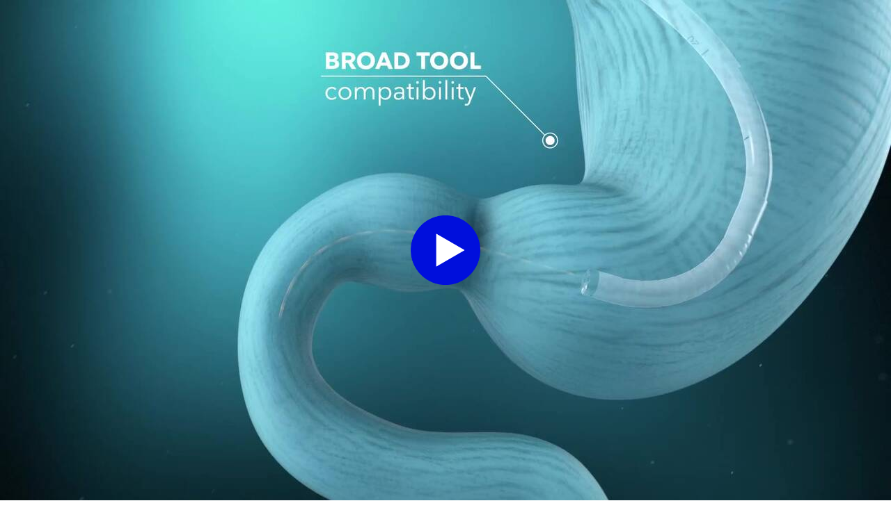

--- FILE ---
content_type: text/html; charset=utf-8; charset=UTF-8
request_url: https://video.ambu.com/v.ihtml/player.html?token=7955ee5ecbd7bc0f0c2ca161728a594e&source=embed&photo_id=88587234&autoPlay=0&endOn=
body_size: 163
content:
<!DOCTYPE html>
<html>
  <head>
    <base target="_blank"> 
    <style type="text/css">@import url('/resources/um/fonts/tt/font.css');</style>
    <style type="text/css">body,h1,p{font-family:'TT', Helvetica, sans-serif;}</style>
    <script>var DEFAULT_CONSENT_MODE='given';</script>
    <meta name="viewport" content="height=device-height,width=device-width,initial-scale=1.0,user-scalable=no" />
    <link rel="stylesheet" type="text/css" href="player.css" />
    <script src="player.js"></script>
  </head>
  <body>
    <script>
      Player.use('design',{});
    </script>
    <noscript><p>You must enable JavaScript to view this content.</p></noscript>
  </body>
</html>


--- FILE ---
content_type: application/x-javascript; charset=utf-8
request_url: https://video.ambu.com/api/concatenate?format=json&raw=1&playersettings_0=%2Fapi%2Fplayer%2Fsettings%3Fplayer_id%3D0%26parameters%3Dtoken%253D7955ee5ecbd7bc0f0c2ca161728a594e%2526source%253Dembed%2526photo_id%253D88587234%2526autoPlay%253D0%2526endOn%253D%26_li%3D0%26_bot%3D0&livelist_1=%2Fapi%2Flive%2Flist%3Finclude_actions_p%3D1%26token%3D7955ee5ecbd7bc0f0c2ca161728a594e%26source%3Dembed%26photo_id%3D88587234%26autoPlay%3D0%26endOn%3D%26upcoming_p%3D1%26ordering%3Dstreaming%26player_id%3D0&photolist_2=%2Fapi%2Fphoto%2Flist%3Fsize%3D10%26include_actions_p%3D1%26include_revision_p%3D1%26token%3D7955ee5ecbd7bc0f0c2ca161728a594e%26source%3Dembed%26photo_id%3D88587234%26autoPlay%3D0%26endOn%3D%26player_id%3D0
body_size: 2702
content:
{"livelist_1":{
  "status": "ok", 
  "permission_level":"anonymous",
  "cached":"1",
  "cache_time":"1769070643",
  "live":[],
  "p": "1",
  "size": "20",
  "total_count": "0",
  "site": {"setup_date": "2019-10-08 ", "license_id": "0", "domain": "video.ambu.com", "product_key": "tube", "site_id": "56489904", "allow_signup_p": 0, "secure_domain": "video.ambu.com", "site_name": "Ambu-external", "site_key": "ambuexternal2"},
  "endpoint": "/api/concatenate"
},
"playersettings_0":{
  "status": "ok", 
  "permission_level":"anonymous",
  "cached":"1",
  "cache_time":"1769070643",
  "settings":{"corePeopleDomain": "ttcontacts.com", "corePeopleTrackSitePageview": "0", "corePeopleSite": "56489904", "corePeopleBaseUrl": "", "activatedDate": "1752132862", "updatedDate": "1752132862", "marketoMunchkinAccountId": "002-SIJ-475", "marketoDomainLevel": "", "marketoViewActivityId": "100002", "marketoCollectorActivityId": "100003", "marketoProgramName": "TwentyThree", "marketoPartitionName": "", "ga4id": "G-CFL7RGJF7D", "ga4TrackPlayerPageview": "1", "ga4TrackPlayerEvents": "1", "ga4TrackSitePageview": "1", "ga4AnonymizeIp": "1", "gtmContainerID": "GTM-KHWLB5F", "gtmSite": "1", "gtmPlayer": "1", "gtmPercentileGranularity": "25", "googleConversionId": "823271832", "googleConversionSegment": "", "googleConversionLabel": "uv39CJectM0ZEJjDyIgD", "http:dailyNotification": "https://sc.ambu.co.uk", "httpTransformPattern": "json", "httpMethod": "postJson", "httpOAuth2TokenUrl": "", "httpOAuth2ClientId": "", "httpOAuth2ClientSecret": "", "httpOAuth2Resource": "", "bigPlaySource": "/files/56489966/bigplaysource-1756258352938.png", "logoSource": "/files/sitelogo.png", "thumbnail_mode_p": 1, "scrubberColor": "#000FDC", "showDescriptions": "0", "subtitlesDesign": "outline", "showThumbnailOnEnd": "1", "showTray": "1", "showDownload": "1", "showDomain": "0", "showLogo": "0", "subtitlesOnByDefault": "0", "fullscreenQuality": "fullhd", "endOn": "share", "showShare": "1", "responsive_p": 1, "enableSubtitles": "1", "defaultQuality": "high", "playHD": "1", "mutedAutoPlay": "0", "trayFont": "TT", "player_style": "glue-standard", "app_id": "", "player_name": "Standard", "default_p": 1, "width": "625", "height": "", "recommendationHeadline": "Also have a look at...", "streaming": "1", "locale": "en_US", "timezone": "Europe/Copenhagen", "analyticsReportServer": "//report.23video.com", "analyticsReportMethod": "batch", "socialSharing": "1", "rssLink": "/rss", "podcastLink": "/podcast", "enableLiveStreams": "1", "player_id": "56489966", "embedCode": "<div style=\"width:100%; height:0; position: relative; padding-bottom:56.24999999296875%\"><iframe title=\"Video Player\" src=\"https://video.ambu.com/v.ihtml/player.html?source=share&photo%5fid=88587234\" style=\"width:100%; height:100%; position: absolute; top: 0; left: 0;\" frameborder=\"0\" border=\"0\" scrolling=\"no\" allowfullscreen allow=\"autoplay; fullscreen\"></iframe></div>"},
  "p": "1",
  "size": "1",
  "site": {"setup_date": "2019-10-08 ", "license_id": "0", "domain": "video.ambu.com", "product_key": "tube", "site_id": "56489904", "allow_signup_p": 0, "secure_domain": "video.ambu.com", "site_name": "Ambu-external", "site_key": "ambuexternal2"},
  "endpoint": "/api/concatenate"
},
"photolist_2":{
  "status": "ok", 
  "permission_level":"anonymous",
  "cached":"1",
  "cache_time":"1769070643",
  "photos":[{"photo_id": "88587234", "title": "Broad tool compatibility - Ambu® aScope™ Gastro Large", "tree_id": "64968578", "token": "7955ee5ecbd7bc0f0c2ca161728a594e", "promoted_p": 0, "protected_p": 0, "protection_method": "", "album_id": "63234590", "album_title": "Gastroenterology", "album_hide_p": 0, "all_albums": "63234590", "published_p": 1, "one": "/broad-tool-compatibility-ambu", "publish_date_ansi": "2023-09-13 14:42:06", "publish_date_epoch": "1694608926", "publish_date__date": "September 13, 2023", "publish_date__time": "02:42 PM", "creation_date_ansi": "2023-09-13 14:33:40", "creation_date_epoch": "1694615620", "creation_date__date": "September 13, 2023", "creation_date__time": "02:33 PM", "original_date_ansi": "2023-09-13 12:33:40", "original_date__date": "September 13, 2023", "original_date__time": "12:33 PM", "view_count": "128", "avg_playtime": "89.48529829090256", "number_of_comments": "0", "number_of_albums": "1", "number_of_tags": "2", "photo_rating": "", "number_of_ratings": "0", "video_p": 1, "placeholder_p": 0, "video_encoded_p": 1, "video_360_p": 0, "thumbnail_360_p": 0, "audio_p": 0, "video_length": "23", "video_length_float": "22.84", "video_length_fmt": "00:23", "text_only_p": 0, "user_id": "57626135", "has_deck_p": 0, "subtitles_p": 0, "sections_p": 0, "license_id": "", "coordinates": "", "absolute_url": "https://video.ambu.com/broad-tool-compatibility-ambu", "has_external_url_p": 0, "video_hls_size": "0", "video_hls_download": "", "live_id": "", "mischung_p": 0, "mischung_template_p": 0, "mischung_template_photo_id": "", "mischung_template_icon": "", "mischung_draft_p": 0, "locale": "en_US", "username": "anns", "display_name": "anns", "user_url": "/user/anns/", "original_width": "1920", "original_height": "1080", "original_size": "105180", "original_download": "/64968578/88587234/7955ee5ecbd7bc0f0c2ca161728a594e/original/broad-tool-compatibility-ambu-7-thumbnail.jpg", "quad16_width": "75", "quad16_height": "", "quad16_size": "1206", "quad16_download": "/64968578/88587234/7955ee5ecbd7bc0f0c2ca161728a594e/quad16/broad-tool-compatibility-ambu-7-thumbnail.jpg", "quad50_width": "75", "quad50_height": "", "quad50_size": "1206", "quad50_download": "/64968578/88587234/7955ee5ecbd7bc0f0c2ca161728a594e/quad50/broad-tool-compatibility-ambu-7-thumbnail.jpg", "quad75_width": "75", "quad75_height": "", "quad75_size": "1206", "quad75_download": "/64968578/88587234/7955ee5ecbd7bc0f0c2ca161728a594e/quad75/broad-tool-compatibility-ambu-7-thumbnail.jpg", "quad100_width": "75", "quad100_height": "", "quad100_size": "1206", "quad100_download": "/64968578/88587234/7955ee5ecbd7bc0f0c2ca161728a594e/quad100/broad-tool-compatibility-ambu-7-thumbnail.jpg", "small_width": "75", "small_height": "", "small_size": "1206", "small_download": "/64968578/88587234/7955ee5ecbd7bc0f0c2ca161728a594e/small/broad-tool-compatibility-ambu-7-thumbnail.jpg", "medium_width": "75", "medium_height": "", "medium_size": "1206", "medium_download": "/64968578/88587234/7955ee5ecbd7bc0f0c2ca161728a594e/medium/broad-tool-compatibility-ambu-7-thumbnail.jpg", "portrait_width": "75", "portrait_height": "", "portrait_size": "1206", "portrait_download": "/64968578/88587234/7955ee5ecbd7bc0f0c2ca161728a594e/portrait/broad-tool-compatibility-ambu-7-thumbnail.jpg", "standard_width": "75", "standard_height": "", "standard_size": "1206", "standard_download": "/64968578/88587234/7955ee5ecbd7bc0f0c2ca161728a594e/standard/broad-tool-compatibility-ambu-7-thumbnail.jpg", "large_width": "75", "large_height": "", "large_size": "1206", "large_download": "/64968578/88587234/7955ee5ecbd7bc0f0c2ca161728a594e/large/broad-tool-compatibility-ambu-7-thumbnail.jpg", "video_medium_width": "640", "video_medium_height": "360", "video_medium_size": "3168610", "video_medium_download": "/64968578/88587234/7955ee5ecbd7bc0f0c2ca161728a594e/video_medium/broad-tool-compatibility-ambu-7-video.mp4", "video_hd_width": "1280", "video_hd_height": "720", "video_hd_size": "6120873", "video_hd_download": "/64968578/88587234/7955ee5ecbd7bc0f0c2ca161728a594e/video_hd/broad-tool-compatibility-ambu-7-video.mp4", "video_1080p_width": "1920", "video_1080p_height": "1080", "video_1080p_size": "12032893", "video_1080p_download": "/64968578/88587234/7955ee5ecbd7bc0f0c2ca161728a594e/video_1080p/broad-tool-compatibility-ambu-7-video.mp4", "video_4k_width": "", "video_4k_height": "", "video_4k_size": "0", "video_4k_download": "", "video_frames_width": "320", "video_frames_height": "180", "video_frames_size": "176194", "video_frames_download": "/64968578/88587234/7955ee5ecbd7bc0f0c2ca161728a594e/video_frames/broad-tool-compatibility-ambu-7-frames.jpg", "video_wmv_width": "", "video_wmv_height": "", "video_wmv_size": "0", "video_wmv_download": "", "video_mobile_h263_amr_width": "", "video_mobile_h263_amr_height": "", "video_mobile_h263_amr_size": "0", "video_mobile_h263_amr_download": "", "video_mobile_h263_aac_width": "", "video_mobile_h263_aac_height": "", "video_mobile_h263_aac_size": "0", "video_mobile_h263_aac_download": "", "video_mobile_mpeg4_amr_width": "", "video_mobile_mpeg4_amr_height": "", "video_mobile_mpeg4_amr_size": "0", "video_mobile_mpeg4_amr_download": "", "video_mobile_high_width": "320", "video_mobile_high_height": "180", "video_mobile_high_size": "1365689", "video_mobile_high_download": "/64968578/88587234/7955ee5ecbd7bc0f0c2ca161728a594e/video_mobile_high/broad-tool-compatibility-ambu-7-video.mp4", "audio_width": "", "audio_height": "", "audio_size": "275050", "audio_download": "/64968578/88587234/7955ee5ecbd7bc0f0c2ca161728a594e/audio/embed/broad-tool-compatibility-ambu-7-audio.mp3", "video_webm_360p_width": "", "video_webm_360p_height": "", "video_webm_360p_size": "0", "video_webm_360p_download": "", "video_webm_720p_width": "", "video_webm_720p_height": "", "video_webm_720p_size": "0", "video_webm_720p_download": "", "person_title": "", "firstname": "", "lastname": "", "category": "", "content": "", "content_text": "", "before_download_type": "", "before_link": "", "before_download_url": "", "after_download_type": "", "after_link": "", "after_download_url": "", "after_text": "", "tags": ["ascope gastro large",
"gastroenterology"], "actions": []}],
  "photo":{"photo_id": "88587234", "title": "Broad tool compatibility - Ambu® aScope™ Gastro Large", "tree_id": "64968578", "token": "7955ee5ecbd7bc0f0c2ca161728a594e", "promoted_p": 0, "protected_p": 0, "protection_method": "", "album_id": "63234590", "album_title": "Gastroenterology", "album_hide_p": 0, "all_albums": "63234590", "published_p": 1, "one": "/broad-tool-compatibility-ambu", "publish_date_ansi": "2023-09-13 14:42:06", "publish_date_epoch": "1694608926", "publish_date__date": "September 13, 2023", "publish_date__time": "02:42 PM", "creation_date_ansi": "2023-09-13 14:33:40", "creation_date_epoch": "1694615620", "creation_date__date": "September 13, 2023", "creation_date__time": "02:33 PM", "original_date_ansi": "2023-09-13 12:33:40", "original_date__date": "September 13, 2023", "original_date__time": "12:33 PM", "view_count": "128", "avg_playtime": "89.48529829090256", "number_of_comments": "0", "number_of_albums": "1", "number_of_tags": "2", "photo_rating": "", "number_of_ratings": "0", "video_p": 1, "placeholder_p": 0, "video_encoded_p": 1, "video_360_p": 0, "thumbnail_360_p": 0, "audio_p": 0, "video_length": "23", "video_length_float": "22.84", "video_length_fmt": "00:23", "text_only_p": 0, "user_id": "57626135", "has_deck_p": 0, "subtitles_p": 0, "sections_p": 0, "license_id": "", "coordinates": "", "absolute_url": "https://video.ambu.com/broad-tool-compatibility-ambu", "has_external_url_p": 0, "video_hls_size": "0", "video_hls_download": "", "live_id": "", "mischung_p": 0, "mischung_template_p": 0, "mischung_template_photo_id": "", "mischung_template_icon": "", "mischung_draft_p": 0, "locale": "en_US", "username": "anns", "display_name": "anns", "user_url": "/user/anns/", "original_width": "1920", "original_height": "1080", "original_size": "105180", "original_download": "/64968578/88587234/7955ee5ecbd7bc0f0c2ca161728a594e/original/broad-tool-compatibility-ambu-7-thumbnail.jpg", "quad16_width": "75", "quad16_height": "", "quad16_size": "1206", "quad16_download": "/64968578/88587234/7955ee5ecbd7bc0f0c2ca161728a594e/quad16/broad-tool-compatibility-ambu-7-thumbnail.jpg", "quad50_width": "75", "quad50_height": "", "quad50_size": "1206", "quad50_download": "/64968578/88587234/7955ee5ecbd7bc0f0c2ca161728a594e/quad50/broad-tool-compatibility-ambu-7-thumbnail.jpg", "quad75_width": "75", "quad75_height": "", "quad75_size": "1206", "quad75_download": "/64968578/88587234/7955ee5ecbd7bc0f0c2ca161728a594e/quad75/broad-tool-compatibility-ambu-7-thumbnail.jpg", "quad100_width": "75", "quad100_height": "", "quad100_size": "1206", "quad100_download": "/64968578/88587234/7955ee5ecbd7bc0f0c2ca161728a594e/quad100/broad-tool-compatibility-ambu-7-thumbnail.jpg", "small_width": "75", "small_height": "", "small_size": "1206", "small_download": "/64968578/88587234/7955ee5ecbd7bc0f0c2ca161728a594e/small/broad-tool-compatibility-ambu-7-thumbnail.jpg", "medium_width": "75", "medium_height": "", "medium_size": "1206", "medium_download": "/64968578/88587234/7955ee5ecbd7bc0f0c2ca161728a594e/medium/broad-tool-compatibility-ambu-7-thumbnail.jpg", "portrait_width": "75", "portrait_height": "", "portrait_size": "1206", "portrait_download": "/64968578/88587234/7955ee5ecbd7bc0f0c2ca161728a594e/portrait/broad-tool-compatibility-ambu-7-thumbnail.jpg", "standard_width": "75", "standard_height": "", "standard_size": "1206", "standard_download": "/64968578/88587234/7955ee5ecbd7bc0f0c2ca161728a594e/standard/broad-tool-compatibility-ambu-7-thumbnail.jpg", "large_width": "75", "large_height": "", "large_size": "1206", "large_download": "/64968578/88587234/7955ee5ecbd7bc0f0c2ca161728a594e/large/broad-tool-compatibility-ambu-7-thumbnail.jpg", "video_medium_width": "640", "video_medium_height": "360", "video_medium_size": "3168610", "video_medium_download": "/64968578/88587234/7955ee5ecbd7bc0f0c2ca161728a594e/video_medium/broad-tool-compatibility-ambu-7-video.mp4", "video_hd_width": "1280", "video_hd_height": "720", "video_hd_size": "6120873", "video_hd_download": "/64968578/88587234/7955ee5ecbd7bc0f0c2ca161728a594e/video_hd/broad-tool-compatibility-ambu-7-video.mp4", "video_1080p_width": "1920", "video_1080p_height": "1080", "video_1080p_size": "12032893", "video_1080p_download": "/64968578/88587234/7955ee5ecbd7bc0f0c2ca161728a594e/video_1080p/broad-tool-compatibility-ambu-7-video.mp4", "video_4k_width": "", "video_4k_height": "", "video_4k_size": "0", "video_4k_download": "", "video_frames_width": "320", "video_frames_height": "180", "video_frames_size": "176194", "video_frames_download": "/64968578/88587234/7955ee5ecbd7bc0f0c2ca161728a594e/video_frames/broad-tool-compatibility-ambu-7-frames.jpg", "video_wmv_width": "", "video_wmv_height": "", "video_wmv_size": "0", "video_wmv_download": "", "video_mobile_h263_amr_width": "", "video_mobile_h263_amr_height": "", "video_mobile_h263_amr_size": "0", "video_mobile_h263_amr_download": "", "video_mobile_h263_aac_width": "", "video_mobile_h263_aac_height": "", "video_mobile_h263_aac_size": "0", "video_mobile_h263_aac_download": "", "video_mobile_mpeg4_amr_width": "", "video_mobile_mpeg4_amr_height": "", "video_mobile_mpeg4_amr_size": "0", "video_mobile_mpeg4_amr_download": "", "video_mobile_high_width": "320", "video_mobile_high_height": "180", "video_mobile_high_size": "1365689", "video_mobile_high_download": "/64968578/88587234/7955ee5ecbd7bc0f0c2ca161728a594e/video_mobile_high/broad-tool-compatibility-ambu-7-video.mp4", "audio_width": "", "audio_height": "", "audio_size": "275050", "audio_download": "/64968578/88587234/7955ee5ecbd7bc0f0c2ca161728a594e/audio/embed/broad-tool-compatibility-ambu-7-audio.mp3", "video_webm_360p_width": "", "video_webm_360p_height": "", "video_webm_360p_size": "0", "video_webm_360p_download": "", "video_webm_720p_width": "", "video_webm_720p_height": "", "video_webm_720p_size": "0", "video_webm_720p_download": "", "person_title": "", "firstname": "", "lastname": "", "category": "", "content": "", "content_text": "", "before_download_type": "", "before_link": "", "before_download_url": "", "after_download_type": "", "after_link": "", "after_download_url": "", "after_text": "", "tags": ["ascope gastro large",
"gastroenterology"], "actions": []},
  "p": "1",
  "size": "10",
  "offset":"0",
  "total_count": "1",
  "site": {"setup_date": "2019-10-08 ", "license_id": "0", "domain": "video.ambu.com", "product_key": "tube", "site_id": "56489904", "allow_signup_p": 0, "secure_domain": "video.ambu.com", "site_name": "Ambu-external", "site_key": "ambuexternal2"},
  "endpoint": "/api/concatenate"
}}

--- FILE ---
content_type: text/javascript; charset=utf-8
request_url: https://sleeknotecustomerscripts.sleeknote.com/47458.js
body_size: 2956
content:
(function(n,t,i,r){function f(t){clearTimeout(s);n[i].CustomerId=47458;n[i].DripAccountId=0;n[i].SleeknotePiwikSiteId=0;n[i].HideSleeknoteBadge=!1;n[i].SleeknoteGoals=[];n[i].DomainLimits={};n[i].CustomInitSettings={};n[i].SleekNotes=[{CampaignId:"4858191b-9afb-4118-8e27-a62c08b188c2",SplitTestId:"",campaignName:"Sustainability Report",campaignType:"multistep",integrationName:"nointegration",Version:5,placement:[0,0],BoxAndBarAlignment:[9,10],SleeknoteType:"guide",SleeknoteId:"4858191b-9afb-4118-8e27-a62c08b188c2",CustomerId:"47458",steps:[{"Form--1":{name:"Form--1",type:"form",alternativeTypes:"form,pure",teaser:"teaser",success:"Success--1"},"Teaser--1":{name:"Teaser--1",type:"teaser",alternativeTypes:"teaser",form:"form"}},{"Form--1":{name:"Form--1",type:"form",alternativeTypes:"form,pure",distanceFromEdge:10,teaser:"teaser",success:"Success--1"},"Teaser--1":{name:"Teaser--1",type:"teaser",alternativeTypes:"teaser",attach:"left",distanceFromEdge:10,relativeWidth:50,form:"form"}}],rules:{display:[1,2],showCount:4,visited:{triggers:!0,targeting:!0,options:!0},triggers:[{type:1,value:8},{type:2,value:35}],groups:[{groupAnd:!0,conditionAnd:!0,conditions:[{type:8,matchType:"exclude",value:3,id:"76740056"}]},{groupAnd:!0,conditionAnd:!1,conditions:[]}]},hasGeo:!1,Hostname:"ambu.co.uk",advOptions:[],locale:"en",timeZone:"Europe/London",targeting:{root:{children:{include:{children:{exactMatch:{relationOperator:"OR",values:{"ambu.co.uk/about/sustainability":"ambu.co.uk/about/sustainability","ambu.co.uk/about/sustainability/our-work/our-environmental-impact":"ambu.co.uk/about/sustainability/our-work/our-environmental-impact","ambu.co.uk/about/sustainability/our-work/working-with-sustainability":"ambu.co.uk/about/sustainability/our-work/working-with-sustainability","ambu.co.uk/about/our-company":"ambu.co.uk/about/our-company"},id:"exactMatch",type:"exactMatch"}},relationOperator:"AND",visibility:"include",id:"include"}},relationOperator:"AND",visibility:"include",id:"Root"},targetAll:!1,doNotUse:!1},formElements:{},images:{"https://sleeknotestaticcontent.sleeknote.com/campaignassets/47458/638422295245260448.png":["png","webp","avif"],"https://sleeknotestaticcontent.sleeknote.com/campaignassets/47458/universal-teaser-close.svg":["svg"],"https://sleeknotestaticcontent.sleeknote.com/campaignassets/47458/636595696468953900.png":["png"],"https://sleeknotestaticcontent.sleeknote.com/campaignassets/47458/201711-7-close.png":["png"]},sub:[],SleekNoteDesktopURL:"//sleeknotestaticcontent.sleeknote.com/editorv2/desktoptoggler/4858191b-9afb-4118-8e27-a62c08b188c2.html",SleekNoteDesktopTeaserURL:"//sleeknotestaticcontent.sleeknote.com/editorv2/desktopteaser/4858191b-9afb-4118-8e27-a62c08b188c2.html",SleekNoteMobileURL:"//sleeknotestaticcontent.sleeknote.com/editorv2/mobiletoggler/4858191b-9afb-4118-8e27-a62c08b188c2.html",SleekNoteMobileTeaserURL:"//sleeknotestaticcontent.sleeknote.com/editorv2/mobileteaser/4858191b-9afb-4118-8e27-a62c08b188c2.html"},{CampaignId:"3a200ff9-0658-431d-8749-ce9fdcd81495",SplitTestId:"",campaignName:"UK GI ",campaignType:"multistep",integrationName:"nointegration",Version:4,placement:[0,0],BoxAndBarAlignment:[9,10],SleeknoteType:"newsletter",SleeknoteId:"3a200ff9-0658-431d-8749-ce9fdcd81495",CustomerId:"47458",steps:[{"Form--1":{name:"Form--1",type:"form",alternativeTypes:"form,email,pure",attach:"left",distanceFromEdge:10,teaser:"teaser",success:"Step 2",teasers:"teaser",successes:"success"},"Form--2":{name:"Form--2",type:"form",alternativeTypes:"form,pure",attach:"left",distanceFromEdge:10,teaser:"teaser",success:"Success--1",teasers:"teaser",successes:"success"},"Teaser--1":{name:"Teaser--1",type:"teaser",alternativeTypes:"teaser",attach:"left",distanceFromEdge:10,form:"Step 1"}},{"Form--1":{name:"Form--1",type:"form",alternativeTypes:"form,email,pure",attach:"left",relativeWidth:100,teaser:"teaser",success:"Success--1",teasers:"teaser",successes:"success"},"Form--2":{name:"Form--2",type:"form",alternativeTypes:"form,pure",attach:"left",relativeWidth:100,teaser:"teaser",success:"Success--1",teasers:"teaser",successes:"success"},"Teaser--1":{name:"Teaser--1",type:"teaser",alternativeTypes:"teaser",attach:"right",distanceFromEdge:"10, 10",relativeWidth:50,form:"Step 1"}}],rules:{display:[1,2],showCount:4,visited:{triggers:!0,targeting:!0,options:!0},triggers:[{type:1,value:15},{type:2,value:35}],groups:[{groupAnd:!0,conditionAnd:!0,conditions:[{type:8,matchType:"exclude",value:3,id:"04054641"}]},{groupAnd:!0,conditionAnd:!1,conditions:[]}]},hasGeo:!1,Hostname:"ambu.co.uk",summaryId:"f90af6bd-15f2-4041-b83c-e2739b4d7abf",advOptions:[],locale:"en",timeZone:"Europe/Copenhagen",targeting:{root:{children:{include:{children:{contains:{relationOperator:"OR",values:{"/endoscopy/gastroenterology/":"/endoscopy/gastroenterology/"},id:"contains",type:"contains"}},relationOperator:"OR",visibility:"include",id:"include"}},relationOperator:"AND",visibility:"include",id:"Root"},targetAll:!1,doNotUse:!1},formElements:{email:{step:"Form--1"},consent:{step:"Form--1"},"input-4":{step:"Form--1"},"input-5":{step:"Form--1"},"input-6":{step:"Form--1"},"select-2":{step:"Form--1"},"Visitor-job":{step:"Form--2"}},images:{},sub:[],SleekNoteDesktopURL:"//sleeknotestaticcontent.sleeknote.com/editorv2/desktoptoggler/3a200ff9-0658-431d-8749-ce9fdcd81495.html",SleekNoteDesktopTeaserURL:"//sleeknotestaticcontent.sleeknote.com/editorv2/desktopteaser/3a200ff9-0658-431d-8749-ce9fdcd81495.html",SleekNoteMobileURL:"//sleeknotestaticcontent.sleeknote.com/editorv2/mobiletoggler/3a200ff9-0658-431d-8749-ce9fdcd81495.html",SleekNoteMobileTeaserURL:"//sleeknotestaticcontent.sleeknote.com/editorv2/mobileteaser/3a200ff9-0658-431d-8749-ce9fdcd81495.html"},{CampaignId:"211cd74b-6bfd-4eee-9dff-0851eef02c87",SplitTestId:"",campaignName:"UK Urology",campaignType:"multistep",integrationName:"nointegration",Version:4,placement:[0,0],BoxAndBarAlignment:[9,10],SleeknoteType:"newsletter",SleeknoteId:"211cd74b-6bfd-4eee-9dff-0851eef02c87",CustomerId:"47458",steps:[{"Form--1":{name:"Form--1",type:"form",alternativeTypes:"form,email,pure",attach:"left",distanceFromEdge:10,teaser:"teaser",success:"Step 2",teasers:"teaser",successes:"success"},"Form--2":{name:"Form--2",type:"form",alternativeTypes:"form,pure",attach:"left",distanceFromEdge:10,teaser:"teaser",success:"Success--1",teasers:"teaser",successes:"success"},"Teaser--1":{name:"Teaser--1",type:"teaser",alternativeTypes:"teaser",attach:"left",distanceFromEdge:10,form:"Step 1"}},{"Form--1":{name:"Form--1",type:"form",alternativeTypes:"form,email,pure",attach:"left",relativeWidth:100,teaser:"teaser",success:"Success--1",teasers:"teaser",successes:"success"},"Form--2":{name:"Form--2",type:"form",alternativeTypes:"form,pure",attach:"left",relativeWidth:100,teaser:"teaser",success:"Success--1",teasers:"teaser",successes:"success"},"Teaser--1":{name:"Teaser--1",type:"teaser",alternativeTypes:"teaser",attach:"right",distanceFromEdge:"10, 10",relativeWidth:50,form:"Step 1"}}],rules:{display:[1,2],showCount:4,visited:{triggers:!0,targeting:!0,options:!0},triggers:[{type:1,value:15},{type:2,value:40}],groups:[{groupAnd:!0,conditionAnd:!0,conditions:[{type:2,matchType:"exclude",value:'{"value":true,"extraParam":"SNSubscribed=true"}',id:"71777787"},{type:8,matchType:"exclude",value:3,id:"04054641"}]},{groupAnd:!0,conditionAnd:!1,conditions:[]}]},hasGeo:!1,Hostname:"ambu.co.uk",summaryId:"1519877f-4b47-4b8e-ad56-a216b64c8c76",advOptions:[],locale:"en",timeZone:"Europe/Copenhagen",targeting:{root:{children:{include:{children:{contains:{relationOperator:"OR",values:{"/endoscopy/urology/":"/endoscopy/urology/"},id:"contains",type:"contains"}},relationOperator:"OR",visibility:"include",id:"include"}},relationOperator:"AND",visibility:"include",id:"Root"},targetAll:!1,doNotUse:!1},formElements:{email:{step:"Form--1"},consent:{step:"Form--1"},"input-4":{step:"Form--1"},"input-5":{step:"Form--1"},"input-6":{step:"Form--1"},"select-2":{step:"Form--1"},"Visitor-job":{step:"Form--2"}},images:{},sub:[],SleekNoteDesktopURL:"//sleeknotestaticcontent.sleeknote.com/editorv2/desktoptoggler/211cd74b-6bfd-4eee-9dff-0851eef02c87.html",SleekNoteDesktopTeaserURL:"//sleeknotestaticcontent.sleeknote.com/editorv2/desktopteaser/211cd74b-6bfd-4eee-9dff-0851eef02c87.html",SleekNoteMobileURL:"//sleeknotestaticcontent.sleeknote.com/editorv2/mobiletoggler/211cd74b-6bfd-4eee-9dff-0851eef02c87.html",SleekNoteMobileTeaserURL:"//sleeknotestaticcontent.sleeknote.com/editorv2/mobileteaser/211cd74b-6bfd-4eee-9dff-0851eef02c87.html"},{CampaignId:"90a812b5-f349-423a-a4d6-12634459a18e",SplitTestId:"",campaignName:"UK Broncho",campaignType:"multistep",integrationName:"nointegration",Version:4,placement:[0,0],BoxAndBarAlignment:[9,10],SleeknoteType:"newsletter",SleeknoteId:"90a812b5-f349-423a-a4d6-12634459a18e",CustomerId:"47458",steps:[{"Form--1":{name:"Form--1",type:"form",alternativeTypes:"form,email,pure",attach:"left",distanceFromEdge:10,teaser:"teaser",success:"Step 2",teasers:"teaser",successes:"success"},"Form--2":{name:"Form--2",type:"form",alternativeTypes:"form,pure",attach:"left",distanceFromEdge:10,teaser:"teaser",success:"Success--1",teasers:"teaser",successes:"success"},"Teaser--1":{name:"Teaser--1",type:"teaser",alternativeTypes:"teaser",attach:"left",distanceFromEdge:10,form:"Step 1"}},{"Form--1":{name:"Form--1",type:"form",alternativeTypes:"form,email,pure",attach:"left",relativeWidth:100,teaser:"teaser",success:"Success--1",teasers:"teaser",successes:"success"},"Form--2":{name:"Form--2",type:"form",alternativeTypes:"form,pure",attach:"left",relativeWidth:100,teaser:"teaser",success:"Success--1",teasers:"teaser",successes:"success"},"Teaser--1":{name:"Teaser--1",type:"teaser",alternativeTypes:"teaser",attach:"right",distanceFromEdge:"10, 10",relativeWidth:50,form:"Step 1"}}],rules:{display:[1,2],showCount:4,visited:{triggers:!0,targeting:!0,options:!0},triggers:[{type:1,value:35},{type:2,value:50}],groups:[{groupAnd:!0,conditionAnd:!0,conditions:[{type:8,matchType:"exclude",value:3,id:"04054641"}]},{groupAnd:!0,conditionAnd:!1,conditions:[]}]},hasGeo:!1,Hostname:"ambu.co.uk",advOptions:[],locale:"en",timeZone:"Europe/Copenhagen",targeting:{root:{children:{include:{children:{contains:{relationOperator:"OR",values:{"/endoscopy/pulmonology/":"/endoscopy/pulmonology/"},id:"contains",type:"contains"}},relationOperator:"OR",visibility:"include",id:"include"}},relationOperator:"AND",visibility:"include",id:"Root"},targetAll:!1,doNotUse:!1},formElements:{email:{step:"Form--1"},consent:{step:"Form--1"},"input-4":{step:"Form--1"},"input-5":{step:"Form--1"},"input-6":{step:"Form--1"},"select-2":{step:"Form--1"},"Visitor-job":{step:"Form--2"}},images:{},sub:[],SleekNoteDesktopURL:"//sleeknotestaticcontent.sleeknote.com/editorv2/desktoptoggler/90a812b5-f349-423a-a4d6-12634459a18e.html",SleekNoteDesktopTeaserURL:"//sleeknotestaticcontent.sleeknote.com/editorv2/desktopteaser/90a812b5-f349-423a-a4d6-12634459a18e.html",SleekNoteMobileURL:"//sleeknotestaticcontent.sleeknote.com/editorv2/mobiletoggler/90a812b5-f349-423a-a4d6-12634459a18e.html",SleekNoteMobileTeaserURL:"//sleeknotestaticcontent.sleeknote.com/editorv2/mobileteaser/90a812b5-f349-423a-a4d6-12634459a18e.html"},{CampaignId:"6a2ae548-221e-4346-880a-52322f7bc1b4",SplitTestId:"",campaignName:"UK aScope Rhino",campaignType:"multistep",integrationName:"nointegration",Version:4,placement:[0,0],BoxAndBarAlignment:[9,10],SleeknoteType:"newsletter",SleeknoteId:"6a2ae548-221e-4346-880a-52322f7bc1b4",CustomerId:"47458",steps:[{"Form--1":{name:"Form--1",type:"form",alternativeTypes:"form,email,pure",attach:"left",distanceFromEdge:10,teaser:"teaser",success:"Step 2",teasers:"teaser",successes:"success"},"Form--2":{name:"Form--2",type:"form",alternativeTypes:"form,pure",attach:"left",distanceFromEdge:10,teaser:"teaser",success:"Success--1",teasers:"teaser",successes:"success"},"Teaser--1":{name:"Teaser--1",type:"teaser",alternativeTypes:"teaser",attach:"left",distanceFromEdge:10,form:"Step 1"}},{"Form--1":{name:"Form--1",type:"form",alternativeTypes:"form,email,pure",attach:"left",relativeWidth:100,teaser:"teaser",success:"Success--1",teasers:"teaser",successes:"success"},"Form--2":{name:"Form--2",type:"form",alternativeTypes:"form,pure",attach:"left",relativeWidth:100,teaser:"teaser",success:"Success--1",teasers:"teaser",successes:"success"},"Teaser--1":{name:"Teaser--1",type:"teaser",alternativeTypes:"teaser",attach:"right",distanceFromEdge:"10, 10",relativeWidth:50,form:"Step 1"}}],rules:{display:[1,2],showCount:4,visited:{triggers:!0,targeting:!0,options:!0},triggers:[{type:1,value:15},{type:2,value:35}],groups:[{groupAnd:!0,conditionAnd:!0,conditions:[{type:8,matchType:"exclude",value:3,id:"04054641"}]},{groupAnd:!0,conditionAnd:!1,conditions:[]}]},hasGeo:!1,Hostname:"ambu.co.uk",summaryId:"160235b1-d1f9-4c52-876f-74a7cce284c7",advOptions:[],locale:"en",timeZone:"Europe/Copenhagen",targeting:{root:{children:{include:{children:{contains:{relationOperator:"OR",values:{"/endoscopy/ent-otorhinolaryngology/rhinolaryngoscopes":"/endoscopy/ent-otorhinolaryngology/rhinolaryngoscopes","/endoscopy/ent-otorhinolaryngology/rhinolaryngoscopes/product/ambu-ascope-4-rhinolaryngo-slim":"/endoscopy/ent-otorhinolaryngology/rhinolaryngoscopes/product/ambu-ascope-4-rhinolaryngo-slim","/endoscopy/ent-otorhinolaryngology/rhinolaryngoscopes/product/ambu-ascope-4-rhinolaryngo-intervention":"/endoscopy/ent-otorhinolaryngology/rhinolaryngoscopes/product/ambu-ascope-4-rhinolaryngo-intervention"},id:"contains",type:"contains"},exactMatch:{relationOperator:"OR",values:{"ambu.co.uk/endoscopy/ent-otorhinolaryngology/products":"ambu.co.uk/endoscopy/ent-otorhinolaryngology/products","ambu.co.uk/endoscopy/ent-otorhinolaryngology":"ambu.co.uk/endoscopy/ent-otorhinolaryngology"},id:"exactMatch",type:"exactMatch"}},relationOperator:"AND",visibility:"include",id:"include"}},relationOperator:"AND",visibility:"include",id:"Root"},targetAll:!1,doNotUse:!1},formElements:{email:{step:"Form--1"},consent:{step:"Form--1"},"input-4":{step:"Form--1"},"input-5":{step:"Form--1"},"input-6":{step:"Form--1"},"Visitor-job":{step:"Form--2"}},images:{},sub:[],SleekNoteDesktopURL:"//sleeknotestaticcontent.sleeknote.com/editorv2/desktoptoggler/6a2ae548-221e-4346-880a-52322f7bc1b4.html",SleekNoteDesktopTeaserURL:"//sleeknotestaticcontent.sleeknote.com/editorv2/desktopteaser/6a2ae548-221e-4346-880a-52322f7bc1b4.html",SleekNoteMobileURL:"//sleeknotestaticcontent.sleeknote.com/editorv2/mobiletoggler/6a2ae548-221e-4346-880a-52322f7bc1b4.html",SleekNoteMobileTeaserURL:"//sleeknotestaticcontent.sleeknote.com/editorv2/mobileteaser/6a2ae548-221e-4346-880a-52322f7bc1b4.html"},{CampaignId:"a4d02cee-2510-4836-a8d4-d399db20c2ec",SplitTestId:"",campaignName:"TEST - link to other pages from product page",campaignType:"simple",integrationName:"nointegration",Version:5,placement:[0,0],BoxAndBarAlignment:[9,10],SleeknoteType:"guide",SleeknoteId:"a4d02cee-2510-4836-a8d4-d399db20c2ec",CustomerId:"47458",steps:[{"Form--1":{name:"Form--1",type:"form",alternativeTypes:"form,pure",attach:"left",distanceFromEdge:10,teaser:"Teaser--1",success:"Success--1"}},{"Form--1":{name:"Form--1",type:"form",alternativeTypes:"form,pure",attach:"left",distanceFromEdge:"10, 10",relativeWidth:100,teaser:"Teaser--1",success:"Success--1"},"Teaser--1":{name:"Teaser--1",type:"teaser",alternativeTypes:"teaser",attach:"right",distanceFromEdge:"10, 10",relativeWidth:45.27192237410789,form:"Form--1"}}],rules:{display:[1,2],showCount:4,visited:{triggers:!0,targeting:!0,options:!0},triggers:[{type:1,value:5}],groups:[{groupAnd:!0,conditionAnd:!0,conditions:[]},{groupAnd:!0,conditionAnd:!1,conditions:[]}]},hasGeo:!1,Hostname:"www.ambu.com",summaryId:"324e40b0-8995-49ec-ba7c-776144db5647",advOptions:[],locale:"en",timeZone:"Europe/Copenhagen",targeting:{root:{children:{include:{children:{contains:{relationOperator:"OR",values:{"/yans-test-page":"/yans-test-page"},id:"contains",type:"contains"}},relationOperator:"AND",visibility:"include",id:"include"}},relationOperator:"AND",visibility:"include",id:"Root"},targetAll:!1,doNotUse:!1},formElements:{},SleekNoteDesktopURL:"//sleeknotestaticcontent.sleeknote.com/editorv2/desktoptoggler/a4d02cee-2510-4836-a8d4-d399db20c2ec.html",SleekNoteDesktopTeaserURL:"//sleeknotestaticcontent.sleeknote.com/editorv2/desktopteaser/a4d02cee-2510-4836-a8d4-d399db20c2ec.html",SleekNoteMobileURL:"//sleeknotestaticcontent.sleeknote.com/editorv2/mobiletoggler/a4d02cee-2510-4836-a8d4-d399db20c2ec.html",SleekNoteMobileTeaserURL:"//sleeknotestaticcontent.sleeknote.com/editorv2/mobileteaser/a4d02cee-2510-4836-a8d4-d399db20c2ec.html"},{CampaignId:"5845ccb6-f3ad-437a-97d6-abe14bfd6a84",SplitTestId:"",campaignName:"TEST - send me document",campaignType:"multistep",integrationName:"mailchimp",Version:5,placement:[0,0],BoxAndBarAlignment:[13,11],SleeknoteType:"newsletter",SleeknoteId:"5845ccb6-f3ad-437a-97d6-abe14bfd6a84",CustomerId:"47458",steps:[{"Step--1":{name:"Step--1",type:"form",alternativeTypes:"form,email,pure",attach:"left",distanceFromEdge:10,teaser:"teaser",success:"Step 2"},"Step--2":{name:"Step--2",type:"form",alternativeTypes:"form,pure",attach:"left",distanceFromEdge:10,teaser:"Step 1",success:"success"}},{"Step--1":{name:"Step--1",type:"form",alternativeTypes:"form,email,pure",attach:"left",distanceFromEdge:10,relativeWidth:100,teaser:"teaser",success:"Step 2"},"Step--2":{name:"Step--2",type:"form",alternativeTypes:"form,pure",attach:"left",distanceFromEdge:10,relativeWidth:100,teaser:"Step 1",success:"success"}}],rules:{display:[1,2],showCount:4,visited:{triggers:!0,targeting:!0,options:!0},triggers:[{type:5,value:'{"ids":[{"value":"test"}],"classes":[],"triggerOnce":false}'}],groups:[{groupAnd:!0,conditionAnd:!0,conditions:[]},{groupAnd:!0,conditionAnd:!1,conditions:[]}]},hasGeo:!1,Hostname:"www.ambu.com",summaryId:"679bb4c8-afe2-4f3f-9a99-9f60ec7477a8",advOptions:[],locale:"en",timeZone:"Europe/Copenhagen",targeting:{root:{children:{include:{children:{exactMatch:{relationOperator:"OR",values:{"www.ambu.com/yans-test-page":"www.ambu.com/yans-test-page"},id:"exactMatch",type:"exactMatch"}},relationOperator:"AND",visibility:"include",id:"include"}},relationOperator:"AND",visibility:"include",id:"Root"},targetAll:!1,doNotUse:!1},formElements:{person_source:{step:"Step--1"},utm_source:{step:"Step--1"},utm_medium:{step:"Step--1"},utm_campaign:{step:"Step--1"},email:{step:"Step--1"},"newsletter-consent":{step:"Step--1"},job:{step:"Step--2"}},SleekNoteDesktopURL:"//sleeknotestaticcontent.sleeknote.com/editorv2/desktoptoggler/5845ccb6-f3ad-437a-97d6-abe14bfd6a84.html",SleekNoteDesktopTeaserURL:"//sleeknotestaticcontent.sleeknote.com/editorv2/desktopteaser/5845ccb6-f3ad-437a-97d6-abe14bfd6a84.html",SleekNoteMobileURL:"//sleeknotestaticcontent.sleeknote.com/editorv2/mobiletoggler/5845ccb6-f3ad-437a-97d6-abe14bfd6a84.html",SleekNoteMobileTeaserURL:"//sleeknotestaticcontent.sleeknote.com/editorv2/mobileteaser/5845ccb6-f3ad-437a-97d6-abe14bfd6a84.html"},{CampaignId:"5a7c220c-fde3-4148-8f3a-3c45050318b0",SplitTestId:"",campaignName:"UK Cardiology - More info pop up ",campaignType:"multistep",integrationName:"nointegration",Version:5,placement:[0,0],BoxAndBarAlignment:[9,10],SleeknoteType:"newsletter",SleeknoteId:"5a7c220c-fde3-4148-8f3a-3c45050318b0",CustomerId:"47458",steps:[{"Form--1":{name:"Form--1",type:"form",alternativeTypes:"form,email,pure",attach:"left",distanceFromEdge:10,teaser:"Teaser--1",success:"Success--1"},"Form--2":{name:"Form--2",type:"form",alternativeTypes:"form,pure",attach:"left",distanceFromEdge:10,teaser:"Teaser--1",success:"Success--1"},"Teaser--1":{name:"Teaser--1",type:"teaser",alternativeTypes:"teaser",attach:"left",distanceFromEdge:10,form:"Step--1"}},{"Form--1":{name:"Form--1",type:"form",alternativeTypes:"form,email,pure",attach:"left",distanceFromEdge:10,relativeWidth:100,teaser:"Teaser--1",success:"Success--1"},"Form--2":{name:"Form--2",type:"form",alternativeTypes:"form,pure",attach:"left",distanceFromEdge:10,relativeWidth:100,teaser:"Teaser--1",success:"Success--1"},"Teaser--1":{name:"Teaser--1",type:"teaser",alternativeTypes:"teaser",attach:"left",distanceFromEdge:10,relativeWidth:50,form:"Step--1"}}],rules:{display:[1,2],showCount:4,visited:{triggers:!0,targeting:!0,options:!0},triggers:[{type:1,value:15},{type:2,value:50}],groups:[{groupAnd:!0,conditionAnd:!0,conditions:[{type:2,matchType:"exclude",value:!0},{type:8,matchType:"exclude",value:3,id:"83388150"}]},{groupAnd:!0,conditionAnd:!1,conditions:[]}]},hasGeo:!1,Hostname:"ambu.co.uk",summaryId:"6c01579d-5ec6-418c-bd8b-59468d6278fa",advOptions:[],locale:"en",timeZone:"Europe/London",targeting:{root:{children:{include:{children:{contains:{relationOperator:"OR",values:{"/cardiology":"/cardiology"},id:"contains",type:"contains"}},relationOperator:"OR",visibility:"include",id:"include"}},relationOperator:"AND",visibility:"include",id:"Root"},targetAll:!1,doNotUse:!1},formElements:{name:{step:"Form--1"},email:{step:"Form--1"},checkbox:{step:"Form--1"},"input-3":{step:"Form--1"},"input-4":{step:"Form--1"},"textarea-1":{step:"Form--1"},"input-7":{step:"Form--2"},"radio-2":{step:"Form--2"}},images:{"https://sleeknotestaticcontent.sleeknote.com/campaignassets/47458/universal-teaser-close.svg":["svg"]},sub:[],SleekNoteDesktopURL:"//sleeknotestaticcontent.sleeknote.com/editorv2/desktoptoggler/5a7c220c-fde3-4148-8f3a-3c45050318b0.html",SleekNoteDesktopTeaserURL:"//sleeknotestaticcontent.sleeknote.com/editorv2/desktopteaser/5a7c220c-fde3-4148-8f3a-3c45050318b0.html",SleekNoteMobileURL:"//sleeknotestaticcontent.sleeknote.com/editorv2/mobiletoggler/5a7c220c-fde3-4148-8f3a-3c45050318b0.html",SleekNoteMobileTeaserURL:"//sleeknotestaticcontent.sleeknote.com/editorv2/mobileteaser/5a7c220c-fde3-4148-8f3a-3c45050318b0.html"},{CampaignId:"079bfb39-568e-40d0-8d80-943e3d978952",SplitTestId:"",campaignName:"UK SureSight",campaignType:"multistep",integrationName:"nointegration",Version:4,placement:[0,0],BoxAndBarAlignment:[9,10],SleeknoteType:"newsletter",SleeknoteId:"079bfb39-568e-40d0-8d80-943e3d978952",CustomerId:"47458",steps:[{"Form--1":{name:"Form--1",type:"form",alternativeTypes:"form,email,pure",attach:"left",distanceFromEdge:10,teaser:"teaser",success:"Step 2",teasers:"teaser",successes:"success"},"Form--2":{name:"Form--2",type:"form",alternativeTypes:"form,pure",attach:"left",distanceFromEdge:10,teaser:"teaser",success:"Success--1",teasers:"teaser",successes:"success"},"Teaser--1":{name:"Teaser--1",type:"teaser",alternativeTypes:"teaser",attach:"left",distanceFromEdge:10,form:"Step 1"}},{"Form--1":{name:"Form--1",type:"form",alternativeTypes:"form,email,pure",attach:"left",relativeWidth:100,teaser:"teaser",success:"Success--1",teasers:"teaser",successes:"success"},"Form--2":{name:"Form--2",type:"form",alternativeTypes:"form,pure",attach:"left",relativeWidth:100,teaser:"teaser",success:"Success--1",teasers:"teaser",successes:"success"},"Teaser--1":{name:"Teaser--1",type:"teaser",alternativeTypes:"teaser",attach:"right",distanceFromEdge:"10, 10",relativeWidth:50,form:"Step 1"}}],rules:{display:[1,2],showCount:4,visited:{triggers:!0,targeting:!0,options:!0},triggers:[{type:1,value:35},{type:2,value:50}],groups:[{groupAnd:!0,conditionAnd:!0,conditions:[{type:8,matchType:"exclude",value:3,id:"04054641"}]},{groupAnd:!0,conditionAnd:!1,conditions:[]}]},hasGeo:!1,Hostname:"ambu.co.uk",advOptions:[],locale:"en",timeZone:"Europe/Copenhagen",targeting:{root:{children:{include:{children:{contains:{relationOperator:"OR",values:{"/airway-management-and-anaesthesia/video-laryngoscopes/product/ambu-suresight-connect":"/airway-management-and-anaesthesia/video-laryngoscopes/product/ambu-suresight-connect","/airway-management-and-anaesthesia/video-laryngoscopes":"/airway-management-and-anaesthesia/video-laryngoscopes"},id:"contains",type:"contains"}},relationOperator:"OR",visibility:"include",id:"include"}},relationOperator:"AND",visibility:"include",id:"Root"},targetAll:!1,doNotUse:!1},formElements:{email:{step:"Form--1"},consent:{step:"Form--1"},"input-4":{step:"Form--1"},"input-5":{step:"Form--1"},"input-6":{step:"Form--1"},"select-2":{step:"Form--1"},"Visitor-job":{step:"Form--2"}},images:{},sub:[],SleekNoteDesktopURL:"//sleeknotestaticcontent.sleeknote.com/editorv2/desktoptoggler/079bfb39-568e-40d0-8d80-943e3d978952.html",SleekNoteDesktopTeaserURL:"//sleeknotestaticcontent.sleeknote.com/editorv2/desktopteaser/079bfb39-568e-40d0-8d80-943e3d978952.html",SleekNoteMobileURL:"//sleeknotestaticcontent.sleeknote.com/editorv2/mobiletoggler/079bfb39-568e-40d0-8d80-943e3d978952.html",SleekNoteMobileTeaserURL:"//sleeknotestaticcontent.sleeknote.com/editorv2/mobileteaser/079bfb39-568e-40d0-8d80-943e3d978952.html"}];t&&u.head.appendChild(o)}var u=n.document,o=u.createElement("script"),h=u.readyState!="loading",e=String(Object(u.currentScript).src).split("#")[1]||"a",s;n[i]||(n[i]={});o.src="//sleeknotestaticcontent.sleeknote.com/core.js#"+i;e!="c"&&(s=setTimeout(f,1e4,3),h?f(1):n[t](e=="b"?"DOMContentLoaded":"load",()=>{f(2)}));n[i].API=new Promise(u=>n[t](r,t=>{t.data.type=="load"&&(e=="c"&&(f(0),t.data.command("add",n[i].SleekNotes)),u(t.data.command))}));n[i].triggerOnClick=n[i].triggerOnclick=(...t)=>n[i].API.then(n=>n.call(n,"launch",...t))})(window,"addEventListener","SleekNote","sleekNote")